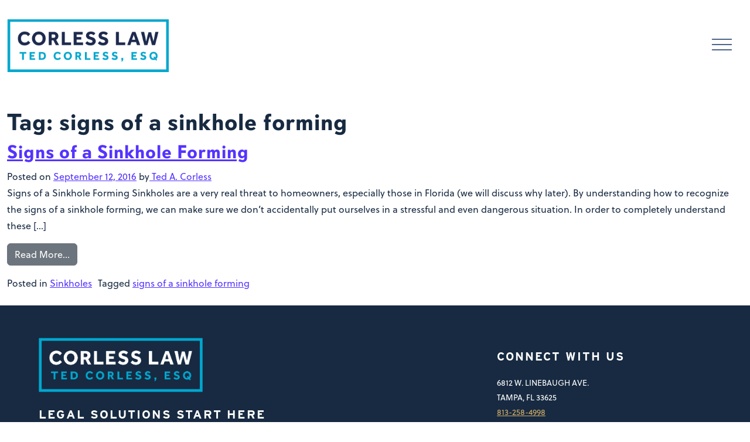

--- FILE ---
content_type: text/html; charset=UTF-8
request_url: https://corlesslawgroup.com/tag/signs-of-a-sinkhole-forming/
body_size: 52724
content:

<!DOCTYPE html>
<html lang="en-US">
<head>
	<meta charset="UTF-8">
	<meta name="viewport" content="width=device-width, initial-scale=1, shrink-to-fit=no">
	<link rel="profile" href="http://gmpg.org/xfn/11">
	<title>signs of a sinkhole forming &#8211; Corless Law Group</title>
<meta name='robots' content='max-image-preview:large' />
<link rel='dns-prefetch' href='//use.fontawesome.com' />
<link rel="alternate" type="application/rss+xml" title="Corless Law Group &raquo; Feed" href="https://corlesslawgroup.com/feed/" />
<link rel="alternate" type="application/rss+xml" title="Corless Law Group &raquo; Comments Feed" href="https://corlesslawgroup.com/comments/feed/" />
<link rel="alternate" type="application/rss+xml" title="Corless Law Group &raquo; signs of a sinkhole forming Tag Feed" href="https://corlesslawgroup.com/tag/signs-of-a-sinkhole-forming/feed/" />
<style id='wp-img-auto-sizes-contain-inline-css' type='text/css'>
img:is([sizes=auto i],[sizes^="auto," i]){contain-intrinsic-size:3000px 1500px}
/*# sourceURL=wp-img-auto-sizes-contain-inline-css */
</style>

<style id='wp-emoji-styles-inline-css' type='text/css'>

	img.wp-smiley, img.emoji {
		display: inline !important;
		border: none !important;
		box-shadow: none !important;
		height: 1em !important;
		width: 1em !important;
		margin: 0 0.07em !important;
		vertical-align: -0.1em !important;
		background: none !important;
		padding: 0 !important;
	}
/*# sourceURL=wp-emoji-styles-inline-css */
</style>
<link rel='stylesheet' id='wp-block-library-css' href='https://corlesslawgroup.com/wp-includes/css/dist/block-library/style.min.css?ver=6.9' type='text/css' media='all' />
<style id='global-styles-inline-css' type='text/css'>
:root{--wp--preset--aspect-ratio--square: 1;--wp--preset--aspect-ratio--4-3: 4/3;--wp--preset--aspect-ratio--3-4: 3/4;--wp--preset--aspect-ratio--3-2: 3/2;--wp--preset--aspect-ratio--2-3: 2/3;--wp--preset--aspect-ratio--16-9: 16/9;--wp--preset--aspect-ratio--9-16: 9/16;--wp--preset--color--black: #000000;--wp--preset--color--cyan-bluish-gray: #abb8c3;--wp--preset--color--white: #fff;--wp--preset--color--pale-pink: #f78da7;--wp--preset--color--vivid-red: #cf2e2e;--wp--preset--color--luminous-vivid-orange: #ff6900;--wp--preset--color--luminous-vivid-amber: #fcb900;--wp--preset--color--light-green-cyan: #7bdcb5;--wp--preset--color--vivid-green-cyan: #00d084;--wp--preset--color--pale-cyan-blue: #8ed1fc;--wp--preset--color--vivid-cyan-blue: #0693e3;--wp--preset--color--vivid-purple: #9b51e0;--wp--preset--color--blue: #007bff;--wp--preset--color--indigo: #6610f2;--wp--preset--color--purple: #5533ff;--wp--preset--color--pink: #e83e8c;--wp--preset--color--red: #dc3545;--wp--preset--color--orange: #fd7e14;--wp--preset--color--yellow: #ffc107;--wp--preset--color--green: #28a745;--wp--preset--color--teal: #20c997;--wp--preset--color--cyan: #17a2b8;--wp--preset--color--gray: #6c757d;--wp--preset--color--gray-dark: #343a40;--wp--preset--gradient--vivid-cyan-blue-to-vivid-purple: linear-gradient(135deg,rgb(6,147,227) 0%,rgb(155,81,224) 100%);--wp--preset--gradient--light-green-cyan-to-vivid-green-cyan: linear-gradient(135deg,rgb(122,220,180) 0%,rgb(0,208,130) 100%);--wp--preset--gradient--luminous-vivid-amber-to-luminous-vivid-orange: linear-gradient(135deg,rgb(252,185,0) 0%,rgb(255,105,0) 100%);--wp--preset--gradient--luminous-vivid-orange-to-vivid-red: linear-gradient(135deg,rgb(255,105,0) 0%,rgb(207,46,46) 100%);--wp--preset--gradient--very-light-gray-to-cyan-bluish-gray: linear-gradient(135deg,rgb(238,238,238) 0%,rgb(169,184,195) 100%);--wp--preset--gradient--cool-to-warm-spectrum: linear-gradient(135deg,rgb(74,234,220) 0%,rgb(151,120,209) 20%,rgb(207,42,186) 40%,rgb(238,44,130) 60%,rgb(251,105,98) 80%,rgb(254,248,76) 100%);--wp--preset--gradient--blush-light-purple: linear-gradient(135deg,rgb(255,206,236) 0%,rgb(152,150,240) 100%);--wp--preset--gradient--blush-bordeaux: linear-gradient(135deg,rgb(254,205,165) 0%,rgb(254,45,45) 50%,rgb(107,0,62) 100%);--wp--preset--gradient--luminous-dusk: linear-gradient(135deg,rgb(255,203,112) 0%,rgb(199,81,192) 50%,rgb(65,88,208) 100%);--wp--preset--gradient--pale-ocean: linear-gradient(135deg,rgb(255,245,203) 0%,rgb(182,227,212) 50%,rgb(51,167,181) 100%);--wp--preset--gradient--electric-grass: linear-gradient(135deg,rgb(202,248,128) 0%,rgb(113,206,126) 100%);--wp--preset--gradient--midnight: linear-gradient(135deg,rgb(2,3,129) 0%,rgb(40,116,252) 100%);--wp--preset--font-size--small: 13px;--wp--preset--font-size--medium: 20px;--wp--preset--font-size--large: 36px;--wp--preset--font-size--x-large: 42px;--wp--preset--spacing--20: 0.44rem;--wp--preset--spacing--30: 0.67rem;--wp--preset--spacing--40: 1rem;--wp--preset--spacing--50: 1.5rem;--wp--preset--spacing--60: 2.25rem;--wp--preset--spacing--70: 3.38rem;--wp--preset--spacing--80: 5.06rem;--wp--preset--shadow--natural: 6px 6px 9px rgba(0, 0, 0, 0.2);--wp--preset--shadow--deep: 12px 12px 50px rgba(0, 0, 0, 0.4);--wp--preset--shadow--sharp: 6px 6px 0px rgba(0, 0, 0, 0.2);--wp--preset--shadow--outlined: 6px 6px 0px -3px rgb(255, 255, 255), 6px 6px rgb(0, 0, 0);--wp--preset--shadow--crisp: 6px 6px 0px rgb(0, 0, 0);}:where(.is-layout-flex){gap: 0.5em;}:where(.is-layout-grid){gap: 0.5em;}body .is-layout-flex{display: flex;}.is-layout-flex{flex-wrap: wrap;align-items: center;}.is-layout-flex > :is(*, div){margin: 0;}body .is-layout-grid{display: grid;}.is-layout-grid > :is(*, div){margin: 0;}:where(.wp-block-columns.is-layout-flex){gap: 2em;}:where(.wp-block-columns.is-layout-grid){gap: 2em;}:where(.wp-block-post-template.is-layout-flex){gap: 1.25em;}:where(.wp-block-post-template.is-layout-grid){gap: 1.25em;}.has-black-color{color: var(--wp--preset--color--black) !important;}.has-cyan-bluish-gray-color{color: var(--wp--preset--color--cyan-bluish-gray) !important;}.has-white-color{color: var(--wp--preset--color--white) !important;}.has-pale-pink-color{color: var(--wp--preset--color--pale-pink) !important;}.has-vivid-red-color{color: var(--wp--preset--color--vivid-red) !important;}.has-luminous-vivid-orange-color{color: var(--wp--preset--color--luminous-vivid-orange) !important;}.has-luminous-vivid-amber-color{color: var(--wp--preset--color--luminous-vivid-amber) !important;}.has-light-green-cyan-color{color: var(--wp--preset--color--light-green-cyan) !important;}.has-vivid-green-cyan-color{color: var(--wp--preset--color--vivid-green-cyan) !important;}.has-pale-cyan-blue-color{color: var(--wp--preset--color--pale-cyan-blue) !important;}.has-vivid-cyan-blue-color{color: var(--wp--preset--color--vivid-cyan-blue) !important;}.has-vivid-purple-color{color: var(--wp--preset--color--vivid-purple) !important;}.has-black-background-color{background-color: var(--wp--preset--color--black) !important;}.has-cyan-bluish-gray-background-color{background-color: var(--wp--preset--color--cyan-bluish-gray) !important;}.has-white-background-color{background-color: var(--wp--preset--color--white) !important;}.has-pale-pink-background-color{background-color: var(--wp--preset--color--pale-pink) !important;}.has-vivid-red-background-color{background-color: var(--wp--preset--color--vivid-red) !important;}.has-luminous-vivid-orange-background-color{background-color: var(--wp--preset--color--luminous-vivid-orange) !important;}.has-luminous-vivid-amber-background-color{background-color: var(--wp--preset--color--luminous-vivid-amber) !important;}.has-light-green-cyan-background-color{background-color: var(--wp--preset--color--light-green-cyan) !important;}.has-vivid-green-cyan-background-color{background-color: var(--wp--preset--color--vivid-green-cyan) !important;}.has-pale-cyan-blue-background-color{background-color: var(--wp--preset--color--pale-cyan-blue) !important;}.has-vivid-cyan-blue-background-color{background-color: var(--wp--preset--color--vivid-cyan-blue) !important;}.has-vivid-purple-background-color{background-color: var(--wp--preset--color--vivid-purple) !important;}.has-black-border-color{border-color: var(--wp--preset--color--black) !important;}.has-cyan-bluish-gray-border-color{border-color: var(--wp--preset--color--cyan-bluish-gray) !important;}.has-white-border-color{border-color: var(--wp--preset--color--white) !important;}.has-pale-pink-border-color{border-color: var(--wp--preset--color--pale-pink) !important;}.has-vivid-red-border-color{border-color: var(--wp--preset--color--vivid-red) !important;}.has-luminous-vivid-orange-border-color{border-color: var(--wp--preset--color--luminous-vivid-orange) !important;}.has-luminous-vivid-amber-border-color{border-color: var(--wp--preset--color--luminous-vivid-amber) !important;}.has-light-green-cyan-border-color{border-color: var(--wp--preset--color--light-green-cyan) !important;}.has-vivid-green-cyan-border-color{border-color: var(--wp--preset--color--vivid-green-cyan) !important;}.has-pale-cyan-blue-border-color{border-color: var(--wp--preset--color--pale-cyan-blue) !important;}.has-vivid-cyan-blue-border-color{border-color: var(--wp--preset--color--vivid-cyan-blue) !important;}.has-vivid-purple-border-color{border-color: var(--wp--preset--color--vivid-purple) !important;}.has-vivid-cyan-blue-to-vivid-purple-gradient-background{background: var(--wp--preset--gradient--vivid-cyan-blue-to-vivid-purple) !important;}.has-light-green-cyan-to-vivid-green-cyan-gradient-background{background: var(--wp--preset--gradient--light-green-cyan-to-vivid-green-cyan) !important;}.has-luminous-vivid-amber-to-luminous-vivid-orange-gradient-background{background: var(--wp--preset--gradient--luminous-vivid-amber-to-luminous-vivid-orange) !important;}.has-luminous-vivid-orange-to-vivid-red-gradient-background{background: var(--wp--preset--gradient--luminous-vivid-orange-to-vivid-red) !important;}.has-very-light-gray-to-cyan-bluish-gray-gradient-background{background: var(--wp--preset--gradient--very-light-gray-to-cyan-bluish-gray) !important;}.has-cool-to-warm-spectrum-gradient-background{background: var(--wp--preset--gradient--cool-to-warm-spectrum) !important;}.has-blush-light-purple-gradient-background{background: var(--wp--preset--gradient--blush-light-purple) !important;}.has-blush-bordeaux-gradient-background{background: var(--wp--preset--gradient--blush-bordeaux) !important;}.has-luminous-dusk-gradient-background{background: var(--wp--preset--gradient--luminous-dusk) !important;}.has-pale-ocean-gradient-background{background: var(--wp--preset--gradient--pale-ocean) !important;}.has-electric-grass-gradient-background{background: var(--wp--preset--gradient--electric-grass) !important;}.has-midnight-gradient-background{background: var(--wp--preset--gradient--midnight) !important;}.has-small-font-size{font-size: var(--wp--preset--font-size--small) !important;}.has-medium-font-size{font-size: var(--wp--preset--font-size--medium) !important;}.has-large-font-size{font-size: var(--wp--preset--font-size--large) !important;}.has-x-large-font-size{font-size: var(--wp--preset--font-size--x-large) !important;}
/*# sourceURL=global-styles-inline-css */
</style>

<style id='classic-theme-styles-inline-css' type='text/css'>
/*! This file is auto-generated */
.wp-block-button__link{color:#fff;background-color:#32373c;border-radius:9999px;box-shadow:none;text-decoration:none;padding:calc(.667em + 2px) calc(1.333em + 2px);font-size:1.125em}.wp-block-file__button{background:#32373c;color:#fff;text-decoration:none}
/*# sourceURL=/wp-includes/css/classic-themes.min.css */
</style>
<style id='font-awesome-svg-styles-default-inline-css' type='text/css'>
.svg-inline--fa {
  display: inline-block;
  height: 1em;
  overflow: visible;
  vertical-align: -.125em;
}
/*# sourceURL=font-awesome-svg-styles-default-inline-css */
</style>
<link rel='stylesheet' id='font-awesome-svg-styles-css' href='http://corlesslawgroup.com/wp-content/uploads/font-awesome/v5.12.0/css/svg-with-js.css' type='text/css' media='all' />
<style id='font-awesome-svg-styles-inline-css' type='text/css'>
   .wp-block-font-awesome-icon svg::before,
   .wp-rich-text-font-awesome-icon svg::before {content: unset;}
/*# sourceURL=font-awesome-svg-styles-inline-css */
</style>
<link rel='stylesheet' id='parent-style-css' href='https://corlesslawgroup.com/wp-content/themes/understrap/style.css?ver=6.9' type='text/css' media='all' />
<link rel='stylesheet' id='understrap-styles-css' href='https://corlesslawgroup.com/wp-content/themes/understrap/css/theme.min.css?ver=1.0.0.1712150678' type='text/css' media='all' />
<link rel='stylesheet' id='font-awesome-official-css' href='https://use.fontawesome.com/releases/v5.12.0/css/all.css' type='text/css' media='all' integrity="sha384-REHJTs1r2ErKBuJB0fCK99gCYsVjwxHrSU0N7I1zl9vZbggVJXRMsv/sLlOAGb4M" crossorigin="anonymous" />
<link rel='stylesheet' id='font-awesome-official-v4shim-css' href='https://use.fontawesome.com/releases/v5.12.0/css/v4-shims.css' type='text/css' media='all' integrity="sha384-AL44/7DEVqkvY9j8IjGLGZgFmHAjuHa+2RIWKxDliMNIfSs9g14/BRpYwHrWQgz6" crossorigin="anonymous" />
<style id='font-awesome-official-v4shim-inline-css' type='text/css'>
@font-face {
font-family: "FontAwesome";
font-display: block;
src: url("https://use.fontawesome.com/releases/v5.12.0/webfonts/fa-brands-400.eot"),
		url("https://use.fontawesome.com/releases/v5.12.0/webfonts/fa-brands-400.eot?#iefix") format("embedded-opentype"),
		url("https://use.fontawesome.com/releases/v5.12.0/webfonts/fa-brands-400.woff2") format("woff2"),
		url("https://use.fontawesome.com/releases/v5.12.0/webfonts/fa-brands-400.woff") format("woff"),
		url("https://use.fontawesome.com/releases/v5.12.0/webfonts/fa-brands-400.ttf") format("truetype"),
		url("https://use.fontawesome.com/releases/v5.12.0/webfonts/fa-brands-400.svg#fontawesome") format("svg");
}

@font-face {
font-family: "FontAwesome";
font-display: block;
src: url("https://use.fontawesome.com/releases/v5.12.0/webfonts/fa-solid-900.eot"),
		url("https://use.fontawesome.com/releases/v5.12.0/webfonts/fa-solid-900.eot?#iefix") format("embedded-opentype"),
		url("https://use.fontawesome.com/releases/v5.12.0/webfonts/fa-solid-900.woff2") format("woff2"),
		url("https://use.fontawesome.com/releases/v5.12.0/webfonts/fa-solid-900.woff") format("woff"),
		url("https://use.fontawesome.com/releases/v5.12.0/webfonts/fa-solid-900.ttf") format("truetype"),
		url("https://use.fontawesome.com/releases/v5.12.0/webfonts/fa-solid-900.svg#fontawesome") format("svg");
}

@font-face {
font-family: "FontAwesome";
font-display: block;
src: url("https://use.fontawesome.com/releases/v5.12.0/webfonts/fa-regular-400.eot"),
		url("https://use.fontawesome.com/releases/v5.12.0/webfonts/fa-regular-400.eot?#iefix") format("embedded-opentype"),
		url("https://use.fontawesome.com/releases/v5.12.0/webfonts/fa-regular-400.woff2") format("woff2"),
		url("https://use.fontawesome.com/releases/v5.12.0/webfonts/fa-regular-400.woff") format("woff"),
		url("https://use.fontawesome.com/releases/v5.12.0/webfonts/fa-regular-400.ttf") format("truetype"),
		url("https://use.fontawesome.com/releases/v5.12.0/webfonts/fa-regular-400.svg#fontawesome") format("svg");
unicode-range: U+F004-F005,U+F007,U+F017,U+F022,U+F024,U+F02E,U+F03E,U+F044,U+F057-F059,U+F06E,U+F070,U+F075,U+F07B-F07C,U+F080,U+F086,U+F089,U+F094,U+F09D,U+F0A0,U+F0A4-F0A7,U+F0C5,U+F0C7-F0C8,U+F0E0,U+F0EB,U+F0F3,U+F0F8,U+F0FE,U+F111,U+F118-F11A,U+F11C,U+F133,U+F144,U+F146,U+F14A,U+F14D-F14E,U+F150-F152,U+F15B-F15C,U+F164-F165,U+F185-F186,U+F191-F192,U+F1AD,U+F1C1-F1C9,U+F1CD,U+F1D8,U+F1E3,U+F1EA,U+F1F6,U+F1F9,U+F20A,U+F247-F249,U+F24D,U+F254-F25B,U+F25D,U+F267,U+F271-F274,U+F279,U+F28B,U+F28D,U+F2B5-F2B6,U+F2B9,U+F2BB,U+F2BD,U+F2C1-F2C2,U+F2D0,U+F2D2,U+F2DC,U+F2ED,U+F328,U+F358-F35B,U+F3A5,U+F3D1,U+F410,U+F4AD;
}
/*# sourceURL=font-awesome-official-v4shim-inline-css */
</style>
<script type="text/javascript" src="https://corlesslawgroup.com/wp-content/themes/corlessbarfield/js/custom.js?ver=6.9" id="custom-js"></script>
<script type="text/javascript" src="https://corlesslawgroup.com/wp-includes/js/jquery/jquery.min.js?ver=3.7.1" id="jquery-core-js"></script>
<script type="text/javascript" src="https://corlesslawgroup.com/wp-includes/js/jquery/jquery-migrate.min.js?ver=3.4.1" id="jquery-migrate-js"></script>
<link rel="https://api.w.org/" href="https://corlesslawgroup.com/wp-json/" /><link rel="alternate" title="JSON" type="application/json" href="https://corlesslawgroup.com/wp-json/wp/v2/tags/48" /><link rel="EditURI" type="application/rsd+xml" title="RSD" href="https://corlesslawgroup.com/xmlrpc.php?rsd" />
<meta name="generator" content="WordPress 6.9" />
<meta name="google-site-verification" content="AWR1ac9FIgjY58tgXYTKQIEFs0uhJ0Gm6t-kF_EnT5Y" />
<meta name="google-site-verification" content="LGgaEDxaTBShcx--FXxC4rMCaiSopgFqSrcS0YG2yz4" /><meta name="mobile-web-app-capable" content="yes">
<meta name="apple-mobile-web-app-capable" content="yes">
<meta name="apple-mobile-web-app-title" content="Corless Law Group - Team CLG Litigates High-Stakes Insurance Disputes and Personal Injury Cases">
<link rel="icon" href="https://corlesslawgroup.com/wp-content/uploads/2020/07/favicon-150x150.png" sizes="32x32" />
<link rel="icon" href="https://corlesslawgroup.com/wp-content/uploads/2020/07/favicon.png" sizes="192x192" />
<link rel="apple-touch-icon" href="https://corlesslawgroup.com/wp-content/uploads/2020/07/favicon.png" />
<meta name="msapplication-TileImage" content="https://corlesslawgroup.com/wp-content/uploads/2020/07/favicon.png" />
<style id="sccss">ion-icon {
    color: #113263;
    font-size: 3rem;
    --ionicon-stroke-width: 15px;
}
.home ion-icon {
    color: #fff;
    font-size: 3rem;
    --ionicon-stroke-width: 15px;
}
.navbar-toggler{
	line-height:1.2!important;
}

body{
	font-family: soleil, sans-serif;
		font-size:16px;
		line-height:28px;
	font-weight: 400;
	font-style: normal;
	overflow-x:hidden;
		color:#172a41!important;
}	 
body.page-template{
	background-color:#fff;
}
body.home{
	background-color:#082941!important;
}

.home #wrapper-navbar nav {
    background:#082941!important;
}

.home .hamburger{
	color:#fff;
}

#page{
	background-color:transparent!important;
}


.fl-slide-text, .fl-slide-text * {
		color:#18284E!important;
}

.fullwidth{
	margin:0px!important;
}

h4.uabb-video__caption{
	font-family: soleil, sans-serif!important;
	font-size:16px!important;
	text-transform:uppercase;
}

/*results*/
.resultsrow{
		background:#0F203E;
}
.resultsblock{
		width:33.3%;
		height:325px;
		background:#0F203E;
		position:relative;
		box-sizing:border-box;
}
.resultsblock:first-child{
		border-right:20px solid #fff;
}
.resultsblock:last-child{
		border-left:20px solid #fff;
}

.resultstext{
		position:absolute;
		bottom:5px;
		text-align:right;
		right:10px;
		color:#fff;
		font-size:12px;
		line-height:25px;
}
.resultstext strong{
		text-transform:uppercase;
}

.resultsblock h2{
		font-size:59px;
		margin-top:20px;
}

.blueheader{
		color:#A7E2EE;
}
.goldheader{
		color:#D1AD67;
}
.whiteheader{
		color:#fff;
}
.resultssub{
		padding:30px 30px 30px 30px;
}
.resultssub h4{
		width:60px;
		float:left;
		font-size:17px;
}
.resultssub p{
		float:right;
		margin-top:0px;
		margin-right:0px;
		font-size:12px;
		width:170px;
}

/*end results*/

.fl-row-content {
    padding-top: 0px;
    padding-right: 25px!important;
    padding-bottom: 0px;
    padding-left: 25px!important;
}
.fl-row-full-width{
	padding-top: 0px;
    padding-right: 0px!important;
    padding-bottom: 0px;
    padding-left: 0px!important;
}

.regulartext, .regulartext p{
	font-size:16px;
		line-height:28px!important;
}
.regulartext h4{
		line-height:35px!important;
}

main{
	min-height: calc(100vh - 450px);

}
#page{
	background:#fff;
}

.navbar-light .navbar-toggler {
    color: rgba(0,0,0,.5);
    border:0;
}

.navbar-dark .navbar-brand {
    color: #000;
}
.bg-primary {
    background-color: #fff!important;
}
.navbar-brand img{
	height:90px;
	width:276px;
}


	.leftimage{
		    width: 25%!important;
    float: left;
		margin-left:15px;
	}
	.rightheader{
		width: 65%!important;
    float: right;
		margin-top:-10px;
	}

*, *:before, *:after {
  box-sizing: border-box;
}
#main-menu .nav-link:hover{
	color:#D1AD67;
}

.current-menu-item .nav-link, .current-menu-ancestor .nav-link {
	color:#D1AD67!important;
}
.current-menu-item .nav-link .navspan,.current-menu-ancestor .nav-link .navspan{
	border-bottom:#D1AD67 1px solid;
		padding-bottom:2px;
}

.footer {
	font-weight:500;

    height: auto;
    line-height: 60px;
    background-color: #172A41;
}
.footer .wrapper{
		padding:75px 30px 50px 30px;
}
#wrapper-footer-full{
	background:transparent;
	color:#fff;
	text-transform:uppercase;
}
.footer-logo{
	width:280px;
		margin-top:-20px
}
#footercontent p{
	margin-bottom:-25px;
	font-size:.85rem;
	line-height:50px;
}

.col-md.paddingcolumn {
    /* width: 10px; */
    padding: 0px;
    margin-left: -170px;
}

.highlight,.highlight:hover{
	color:#D1AD67;
}

.bluecallout, .bluecallout:active, .bluecallout:hover {
    font-family: interstate, sans-serif;
    line-height: 50px;
    background: #A7E2EE;
    margin: 40px 0px 0px 0px;
    text-align: center;
    min-width: 200px;
    text-transform: uppercase;
    border: 0;
	color:#172A41;
	font-weight:600;
	font-size:.9rem;
	    padding: 20px 60px 20px 60px;
}
.bluecallout a{
	color:#172A41;
	font-weight:600;
	font-size:.9rem;
}
.social{
	width:100%;
	margin:30px 0px 30px 0px;
	font-size:.89rem
}
.social a{
	color:#A7E2EE;
	margin-right:13px;
	font-size:1.2rem;
}
.tagline{
	font-family: interstate, sans-serif;
	margin-top:50px;
	color:#fff;
	font-weight:600;
	font-size:1.3rem;
	letter-spacing:2px;
	line-height:25px;
}
.hamburger{
	color:#172A41;
	font-size:1.8rem;
}

 .pageheaders {
	color:#113263;

}
.leftcol{
		margin-right:50px;
}
.pageheaders h3 a, .pageheaders h3 a:hover{
		color:#D1AD67!important;
}
.pageheaders h1, .pageheaders h2{
		font-size:36px;
		letter-spacing:1px;
}
.pageheaders h3, .pageheaders, h4{
		font-size:30px!important;
}

.subheaders {
	letter-spacing:1px;
	font-family: davis-sans, sans-serif;
	color:#18284E;
}
.subheaders h3, .subheaders h4{
	font-size:30px!important;
}
.homepageboxes {
    margin-bottom: 25px;
}
.homepageboxes p{
		font-size:15px!important;
}
.homepageboxes h3{
		color:#fff;
}

.profilebio h4{
		font-style:italic;
}
.profilecolumn h4, .profilecolumn h5{
		letter-spacing:1px;
	font-family: davis-sans, sans-serif;
	color:#18284E;
	text-transform:uppercase;
	margin:40px 0px 10px 0;
	line-height:36px
}

.profilecolumn{
	font-size:.9rem;
	background:#F9F7F5;
	line-height:30px;
	margin-bottom:40px;
}

.profilecolumn a{
	color:#D1AD67;
}

.buttontext{
	font-family: interstate, sans-serif;
	letter-spacing:2px;
	text-transform:uppercase;
	width:100%;
  position:absolute!important;
	bottom:30px;
		padding:4px 0px 4px 0!important;
}
.buttontext2 {
		font-family: interstate, sans-serif;
	letter-spacing:2px;
	text-transform:uppercase;
}
.buttontext2 .fl-button{
	background:#c5a15b!important;
}
.buttontext2 a.fl-button {
		font-size:.75rem;
		font-weight:bold;
}

.buttontext3 {
		font-family: interstate, sans-serif;
	letter-spacing:2px;
	text-transform:uppercase;
}
.buttontext3 .fl-button{
	background:#082941!important;
	color:#fff;
}
.buttontext3 a.fl-button {
		font-size:.75rem;
		font-weight:bold;
}

.buttontext4 {
    font-family: interstate, sans-serif;
    letter-spacing: 2px;
    text-transform: uppercase;
    position: absolute;
    bottom: 10px;
    margin-top: 20px;
}
.buttontext4 .fl-button{
	background:#fff!important;
	color:#082941;
}
.buttontext4 a.fl-button {
		font-size:.75rem;
		font-weight:bold;
}

.goldbanner{

	background:#D1AD67;
		font-family: davis-sans, sans-serif;

	color:#172A41;
 width:100%;
}




h1,h2,h3{
		font-family: davis-sans, sans-serif;
	font-weight:800;
		letter-spacing:1px;
}
h2.fl-post-grid-title a{
font-family: interstate, sans-serif;
	text-transform:uppercase;
	letter-spacing:2px;
	border-bottom:2px solid #D1AD67;
	padding-bottom:10px;
	color:#D1AD67;
		font-size:18px;
		line-height:40px;
}

h4,h5{
	font-family: interstate, sans-serif;
	font-weight:800;
	letter-spacing:2px
}

.fullwidth{
	width:100%;
}

.goldlink{
	color:#D1AD67!important;
	text-decoration:underline;
	white-space:nowrap;
}
.bluelink{
	color:#A7E2EE!important;
	text-decoration:underline;
}
.darkblue{
	color:#113263!important;
}
.capitalizeme{
	text-transform:uppercase;
}

.fl-builder main{
	width:100%;
	margin:0px;
	padding:0px;
}

.navbar-nav li:hover > ul.dropdown-menu {
    display: block;
}
#main-menu .dropdown-menu {
    margin-top: 0 !important;
		text-transform:uppercase;
		border:0;
		font-size:.75rem;
	background:#f6f8f8;
}
#main-menu .dropdown-menu a {
color:#172A41;
	font-family: davis-sans, sans-serif;
	font-weight:600;
	font-size:.75rem;
	text-transform:uppercase;
	letter-spacing:2px;
	font-kerning:normal;
}

#main-menu .dropdown-menu a:hover{
	color:#D1AD67;
}
#main-menu a.dropdown-item:active{
		background:#113263;
}

#wrapper-navbar{
		margin-top:20px;
		margin-bottom:25px;
}

.fl-post-grid-text{
		margin-top:23px;
		margin-bottom:5px;
}

/*contact form */
#wpforms-4 .wpforms-form {
    background-color: #eee;
    padding: 20px 15px;
    border: 3px solid #666;
    border-radius: 20px;
}
.wpforms-field-medium {
   max-width:100%;
	 min-width:100%;
}
.wpforms-form button[type=submit]{
		background-color:#D1AD67!important;
		color:#fff!important;
		font-size:.8rem!important;
		letter-spacing:2px;
		font-weight:800;
		padding:18px 40px 18px 40px!important;
}
.wpforms-form .contactus label{
		font-size:15px!important;
}
.wpforms-field{
		margin-bottom:20px!important;
}
/*end contact form*/

/*blog*/
.blogpostheader{
		font-size:45px!important;
}
		.blogpage{
				padding-bottom:100px;
		}
.blogpage .fl-post-grid-post {
    font-size: 14px;
    border:0px!important;
    background:#F6F8F8;
}
.blogpage .fl-post-text {
    padding: 20px;
    border:1px solid #F6F8F8!important;
}
.blogpage .fl-post-title {
    font-size: 20px;
	line-height: 26px;
	margin: 0;
	padding: 0 0 40px;
}
.blogpage .fl-post-meta {
    padding: 0 0 15px;
}

/*.blogpage .categorylist ul li:first-child{
    display:none;
}*/
.blogpage .categorylist ul {
    padding: 0px 0px 0px 0px;
    list-style-type: none;
		text-transform:uppercase;
		font-size:12px!important;
}
.maincategories .column a:hover{
		color:#D1AD67!important; 
		text-decoration:underline;
}
#relpost-footer{
		padding:50px 0px;
		    background-image: url(/wp-content/uploads/2020/02/sarah_dorweiler_cztrcbj1tdu_unsplashw.png);
    background-repeat: no-repeat;
    background-position: center center;
    background-attachment: scroll;
    background-size: cover;
		height:400px;
		position:relative;
}
.related-posts-footer{
		padding:50px 0px;
}
#relpost-footer h3{
	text-align:center;
		color:#fff;
		z-index:1000;
		margin-top:30px;
		position:relative;
}
.relpost-button{
	text-align:center;
		margin-top:50px;
		z-index:3;
}
.relpost-button a, .relpost-button a:hover{
		padding:20px 40px 20px 40px;
		background:#D1AD67;
		z-index:1;
		position:relative;
		color:#fff;
		font-size:.75rem;
		font-weight:600;
}

.blue-overlay{
	width:100%;
	height:100%;
	background:#18284E;
	opacity:.7;
	position:absolute;
	top:0;
}
.related-posts .blogpost, .searchresults .blogpost{
	margin-bottom:30px;
}
.blogpage .categorylist ul li a{
	padding-bottom:100px;
}
.blogpage .goldbar, .page-template .goldbar{
	background:#D1AD67;
	width:80px;
	margin-left:0px;
	border-width:2px;
}
.blogpage .blogpost{
    background:#F6F8F8;
		height:400px!important;
	padding:30px 50px 40px 30px;
	position:relative;
}
.blogpage .blogpost h2 a{
    color:#18284E;
		font-size:30px;
		line-height:35px;
		
}

/*reset uabb stuff*/

.uabb-blogs-pagination {
    padding: 40px 0;
}

.uabb-blogs-pagination ul.page-numbers {
    list-style: none;
    margin: 0;
    padding: 0;
    text-align: center;
}

.uabb-blogs-pagination li {
    display: inline-block;
    list-style: none;
    margin: 0;
    padding: 0;
	
}

.uabb-blogs-pagination li a.page-numbers,.uabb-blogs-pagination li span.page-numbers {
    display: inline-block;
    padding: 5px 10px;
    margin: 0 0 5px;
	background:#efefef;
}

.uabb-blogs-pagination li a.page-numbers:hover,.uabb-blogs-pagination li span.current {
    text-decoration: none;
}

.uabb-blogs-pagination li span.page-numbers {
    display: inline-block;
    padding: 5px 10px;
    margin: 0 0 5px;
}

.uabb-blogs-pagination ul a.page-numbers,.uabb-blogs-pagination ul a.page-numbers:hover,.uabb-blogs-pagination ul a.page-numbers:active,.uabb-blogs-pagination ul a.page-numbers:focus {
    text-decoration: none;
}


/*end reset*/

.blogpage .page-numbers, .searchresults .page-numbers{
    font-family: soleil, sans-serif;
    border-radius:50%;
    min-width:50px;
    min-height:50px;
    max-height:50px;
}
.blogpage ul.page-numbers li,.searchresults ul.page-numbers li{
    margin-right:15px;
    font-size:16px;
    vertical-align: middle;
    line-height: 39px;
}

.blogpage .page-numbers .current{
    background-color: #D1AD67!important;
    border-color: #D1AD67;
		color:#172A41!important;
}
.blogpage a.page-numbers, .blogpage .dots{
    color:#172A41!important;
}

.blogpage .next,.prev {
  text-indent: -9999px;
  line-height: 0;/* Collapse the original line */
  padding-top:14px!important;
}

.blogpage .next::after {
  content: url(/wp-content/uploads/2020/03/group_104-1-e1583242762861.png);
  text-indent: 0;
  padding-top:0px;
  display: block;
  line-height: initial; /* New content takes up original line height */
}
.blogpage .prev::after{
    content: url(/wp-content/uploads/2020/03/group_104-1-e1583243651682.png);
    text-indent:0;
    display:block;
    line-height: initial;
}

.row {
  display: flex;
  flex-direction: row;
  flex-wrap: wrap;
}

.column {
  flex-basis: 100%;
		text-align:center;
		margin:5px;
	flex:3;
}
.column:last-child{
		margin:10px;
}

@media screen and (max-width: 800px) {


}
.column a, .grid-item a:active, .column a:hover{
		text-transform:uppercase;
		color:#181E3F;
}
.column a.currentpage{
		color:#D1AD67!important;
}

.col.blogpost:last-child {
    margin-left: 40px;
}
.col.blogpost:first-child {
    margin-right: 40px;
}
/*end blog*/



/*testimonials*/
.testimonial-content p {
    color: #172A41!important;
    font-size: 15px;
    line-height: 30px;
}
.testimonial-content {
		padding:50px 200px 20px 200px!important;
		margin-bottom:100px;
    background-image: url(/wp-content/uploads/2020/03/quote2.png);
    background-repeat: no-repeat;
    background-position: 200px 50px;
    background-size: 100px;
    background-color: #eee!important;
}
.testimonial-content h3{
		color:#18284E!important;
}



/*blogposts*/
.sharebutton{
		color:#ADE7EF;
}
.cbblogpost p{
		font-size:16px;
		line-height:26px!important;
}
.site-main.cbblogpost{
		padding-top:0px;
}
.cbblogpost .blogdate, .cbblogpost .authorlink{
		font-size:15px;
}
.cbblogpost .authorlink{
		margin:20px 0px 20px 0px;
}
.cbblogpost a, .cbblogpost a:hover, .blogpostsb a, .blogpostsb a:hover{
			color:#D1AD67!important;
	text-decoration:underline;
}
.blogpostsb h3{
		margin-top:50px
}
.blogpostsb .custom-html-widget{
		padding-bottom:80px!important;
}
.blogpostsb li{
		margin-bottom:5px;
		margin-left:-38px;
		text-transform:uppercase;
		font-size:14px!important;
}
.blogpostsb ul{
		list-style:none;
}

/*author page*/
#author-wrapper #content{
		width:1100px;
}
#author-wrapper .site-main{
		padding-top:0px;
}
#author-wrapper .site-main ul{
		list-style:none;
}
#author-wrapper .site-main ul li{
		margin:0px 0px 30px -38px
}
#author-wrapper a, #author-wrapper a:hover{
	color:#D1AD67!important;
	text-decoration:underline;
}
#author-wrapper .understrap-read-more-link{
		background:#fff;
		border:0;
		padding:0px;
		margin-bottom:20px;
}
#author-wrapper .site-main p{
		font-size:16px;
		line-height:26px;
}
.authorabout{
		margin-bottom:30px;
}
.authorposts{
		margin:30px 0px 30px 0px;
}

#author-wrapper .page-link{
    font-family: soleil, sans-serif;
    border-radius:50%;
    min-width:50px;
    min-height:50px;
    max-height:50px;
}
#author-wrapper  .pagination  .page-link{
    margin-right:15px;
    font-size:16px;
    vertical-align: middle;
    line-height: 28px!important;
		color:#172A41!important;
		text-decoration:none;
		padding:10px 10px 0px 18px;
}

#author-wrapper .pagination .current{
    background-color: #D1AD67;
    border-color: #D1AD67;
}
#author-wrapper .pagination .page-link{
    color:#172A41;
}

#author-wrapper .next,.prev {
  text-indent: -9999px;
  line-height: 0;/* Collapse the original line */

}

#author-wrapper .next::after {
  content: url(/wp-content/uploads/2020/03/group_104-1-e1583242762861.png);
  text-indent: 0px;
  margin-top:-26px;
  display: block;
  line-height: initial; /* New content takes up original line height */
}
#author-wrapper .prev::after{
    content: url(/wp-content/uploads/2020/03/group_104-1-e1583243651682.png);
    text-indent:0;
    display:block;
		margin-top:-25px;
    line-height: initial;
}

.fl-button-wrap{
		white-space:nowrap;
}

.related-posts
{
		background:#9DC9CC;
		margin:0px 0px -20px 0px;
}
.related-posts h3{
		text-align:center;
		padding:50px 0px 50px 0px;
}


/*search results*/
.searchresults h2{
	text-align:center;
	margin:0px 0px 50px 0px;
}
.searchresults .blogpost h2{
	text-align:left;
	margin:0px 0px 40px 0px;
}
.searchresults .fl-photo{
		margin-bottom:60px;
}
.searchresults .searchform {
		margin-bottom:60px;
}
.searchresults .categorylist{
		margin:50px 0px
}
.searchform{
		padding:0px 30px 0px 30px;

}
.searchform .btn:focus, .searchform .searchbox:focus {
  outline: none;
}
.searchform .form-control{
		border:0;
		border-bottom:2px solid #D1AD67!important;
		border-radius:0px;
		font-size:1.0rem;
		text-transform:uppercase;
}
.searchform .form-control::placeholder{
		color:#E3DCD2;
}
.searchform button{
		color:#D1AD67!important;
}

@media (max-width: 575.98px) { 
	.navbar-brand img{
		height:37px;
		width:auto;
	}
	.navbar-toggler {
    padding: .25rem 0rem;
    font-size: 1.25rem;
    line-height: 1.2;
    background-color: transparent;
    border: 1px solid transparent;
    border-radius: .25rem;
}
}
@media (max-width: 800px){
	#content .row{
		display: flex !important;
    flex-direction: column-reverse;
	}
		.col.blogpost:last-child {
    margin-left: 0;
}
.col.blogpost:first-child {
    margin-right: 0;
}
	  .column {
    flex: 1;
  }
		.testimonial-content {
		padding:20px!important;
    width:100%;
    background-position: 20px 20px;
    background-size: 100px;
}
.resultsrow{
	background:#ffffff;
	margin-bottom:30px;
}
.resultsblock{
		width:100%;
		border-top:20px solid #fff!important;
}
.resultsblock:first-child{
		border-right:0;
}
.resultsblock:last-child{
		border-left:0;
}
}
.home #main-menu .nav-link{
	color:#fff!important;
}
@media (min-width: 1200px){
		#main-menu .dropdown-menu{
				margin-top: 0 !important;
    text-transform: uppercase;
    border: 0;
    font-size: .75rem;
				z-index: 1000;
    position: absolute;
				background:transparent;
		}

		.home #main-menu .dropdown-menu {
    
    background: #f6f8f8;
    
}
ul.dropdown-menu .menu-item {
    display: block!important;
}
ul.dropdown-menu {
    list-style: none;
}
	#single-wrapper #content{
		width:1100px;
}
	.container {
			max-width: 1300px;
	}
		#main-menu{
				width: 100%;
    display: block;
    min-width: 800px;
    height: 20px!important;
    text-align: center;
				padding-top:40px;
		}
	.home #main-menu{
		
			
    background-color: transparent;
		
	}
		#main-menu .menu-item{
				padding:10px 30px 10px 30px;
				background-color:#fff;
				  display: inline-block;
				  list-style: none;
		}
.home #main-menu .menu-item {

  
    background-color: transparent;
		
  
}
		#main-menu .nav-link{
					padding:0px;
	font-family: davis-sans, sans-serif;
	font-weight:600;
	font-size:.75rem;
	text-transform:uppercase;
	letter-spacing:2px;
	font-kerning:normal;
		}
	.home .navbar-collapse #main-menu{
		display:inline-block;
	}
}
@media (max-width: 1200px){
.fl-row-content-wrap {
    padding-right: 0px!important;
    padding-left: 0px!important;
}
	#main-menu{
		margin-top:30px;
	}
	#main-menu .menu-item{
	margin-right:19px;
	margin-bottom:12px;
		width:100%;
}
#main-menu .nav-link{
	color:#172A41;
	padding:0px;
	font-family: davis-sans, sans-serif;
	font-weight:600;
	font-size:1.0rem;
	text-transform:uppercase;
	text-align:center;
	letter-spacing:2px;
	font-kerning:normal;

}

	.dropdown-menu li{
		text-align:center;
	}

	
	/*results mobile*/


.resultssub h4{
		width:100%!important;
		text-align:center!important;
}
.resultssub p{
		margin-right: 0px!important;
		text-align:center;
    float: none!important;
    width: 100%!important;
}

}

/*remove focus*/
textarea:focus,
input[type="text"]:focus,
input[type="password"]:focus,
input[type="datetime"]:focus,
input[type="datetime-local"]:focus,
input[type="date"]:focus,
input[type="month"]:focus,
input[type="time"]:focus,
input[type="week"]:focus,
input[type="number"]:focus,
input[type="email"]:focus,
input[type="url"]:focus,
input[type="search"]:focus,
input[type="tel"]:focus,
input[type="color"]:focus,
.uneditable-input:focus {   
  border-color: transparent;
  box-shadow: 0 1px 1px transparent inset, 0 0 8px transparent;
  outline: 0 none;
}</style>	<link rel="stylesheet" href="https://use.typekit.net/qqq4yux.css">
</head>

<body class="archive tag-signs-of-a-sinkhole-forming tag-48 wp-custom-logo wp-embed-responsive wp-theme-understrap wp-child-theme-corlessbarfield group-blog hfeed">
<div class="site" id="page">
	<div class="container">
		
	<!-- ******************* The Navbar Area ******************* -->
	<div id="wrapper-navbar" itemscope itemtype="http://schema.org/WebSite">

		<a class="skip-link sr-only sr-only-focusable" href="#content">Skip to content</a>

		<nav class="navbar navbar-light bg-primary">

		
					<!-- Your site title as branding in the menu -->
																	<!-- your theme logo function here -->
						<a href="https://corlesslawgroup.com/" class="navbar-brand custom-logo-link" rel="home"><img width="2745" height="895" src="https://corlesslawgroup.com/wp-content/uploads/2022/01/cropped-Corless-Law-RBG-Screens-01.png" class="img-fluid" alt="Corless Law Group" decoding="async" fetchpriority="high" srcset="https://corlesslawgroup.com/wp-content/uploads/2022/01/cropped-Corless-Law-RBG-Screens-01.png 2745w, https://corlesslawgroup.com/wp-content/uploads/2022/01/cropped-Corless-Law-RBG-Screens-01-300x98.png 300w, https://corlesslawgroup.com/wp-content/uploads/2022/01/cropped-Corless-Law-RBG-Screens-01-1024x334.png 1024w, https://corlesslawgroup.com/wp-content/uploads/2022/01/cropped-Corless-Law-RBG-Screens-01-768x250.png 768w, https://corlesslawgroup.com/wp-content/uploads/2022/01/cropped-Corless-Law-RBG-Screens-01-1536x501.png 1536w, https://corlesslawgroup.com/wp-content/uploads/2022/01/cropped-Corless-Law-RBG-Screens-01-2048x668.png 2048w" sizes="(max-width: 2745px) 100vw, 2745px" /></a>											<!-- end custom logo -->

				<button id="mainnavtoggle" class="navbar-toggler" type="button" data-toggle="collapse" data-target="#navbarNavDropdown" aria-controls="navbarNavDropdown" aria-expanded="false" aria-label="Toggle navigation">
					
					<ion-icon name="menu-outline"></ion-icon>
				</button>

				<!-- The WordPress Menu goes here -->
				<div id="navbarNavDropdown" class="collapse navbar-collapse table"><ul id="main-menu" class="navbar-nav ml-auto"><li itemscope="itemscope" itemtype="https://www.schema.org/SiteNavigationElement" id="menu-item-3043" class="menu-item menu-item-type-post_type menu-item-object-page menu-item-home menu-item-3043 nav-item"><a title="Home" href="https://corlesslawgroup.com/" class="nav-link"><span class="navspan">Home</span></a></li>
<li itemscope="itemscope" itemtype="https://www.schema.org/SiteNavigationElement" id="menu-item-3034" class="menu-item menu-item-type-post_type menu-item-object-page menu-item-has-children dropdown menu-item-3034 nav-item"><a title="Profiles In Law" href="#" data-toggle="dropdown" aria-haspopup="true" aria-expanded="false" class="dropdown-toggle nav-link" id="menu-item-dropdown-3034"><span class="navspan">Profiles In Law</span></a>
<ul class="dropdown-menu" aria-labelledby="menu-item-dropdown-3034" role="menu">
	<li itemscope="itemscope" itemtype="https://www.schema.org/SiteNavigationElement" id="menu-item-3408" class="menu-item menu-item-type-post_type menu-item-object-page menu-item-3408 nav-item"><a title="Profiles In Law" href="https://corlesslawgroup.com/profiles-in-law/" class="dropdown-item"><span class="navspan">Profiles In Law</span></a></li>
	<li itemscope="itemscope" itemtype="https://www.schema.org/SiteNavigationElement" id="menu-item-3376" class="menu-item menu-item-type-post_type menu-item-object-page menu-item-3376 nav-item"><a title="Ted Corless" href="https://corlesslawgroup.com/profiles-in-law/ted-corless/" class="dropdown-item"><span class="navspan">Ted Corless</span></a></li>
</ul>
</li>
<li itemscope="itemscope" itemtype="https://www.schema.org/SiteNavigationElement" id="menu-item-3033" class="menu-item menu-item-type-post_type menu-item-object-page menu-item-3033 nav-item"><a title="Insurance Disputes" href="https://corlesslawgroup.com/insurance-disputes/" class="nav-link"><span class="navspan">Insurance Disputes</span></a></li>
<li itemscope="itemscope" itemtype="https://www.schema.org/SiteNavigationElement" id="menu-item-4870" class="menu-item menu-item-type-post_type menu-item-object-page menu-item-4870 nav-item"><a title="Bad Faith Claims" href="https://corlesslawgroup.com/bad-faith-insurance-claims/" class="nav-link"><span class="navspan">Bad Faith Claims</span></a></li>
<li itemscope="itemscope" itemtype="https://www.schema.org/SiteNavigationElement" id="menu-item-4950" class="menu-item menu-item-type-post_type menu-item-object-page menu-item-4950 nav-item"><a title="Punitive Damages" href="https://corlesslawgroup.com/punitive-damages/" class="nav-link"><span class="navspan">Punitive Damages</span></a></li>
<li itemscope="itemscope" itemtype="https://www.schema.org/SiteNavigationElement" id="menu-item-3030" class="menu-item menu-item-type-post_type menu-item-object-page menu-item-3030 nav-item"><a title="Blog" href="https://corlesslawgroup.com/blog/" class="nav-link"><span class="navspan">Blog</span></a></li>
<li itemscope="itemscope" itemtype="https://www.schema.org/SiteNavigationElement" id="menu-item-3016" class="menu-item menu-item-type-post_type menu-item-object-page menu-item-3016 nav-item"><a title="Videos" href="https://corlesslawgroup.com/cbtgvideos/" class="nav-link"><span class="navspan">Videos</span></a></li>
</ul></div>			
		</nav><!-- .site-navigation -->
	</div><!-- #wrapper-navbar end -->
	</div>
<div class="wrapper" id="archive-wrapper">

	<div class="container-fluid" id="content" tabindex="-1">

		<div class="row">

			<!-- Do the left sidebar check -->
			
	
<div class="col-md content-area" id="primary">

			<main class="site-main" id="main">

				
					<header class="page-header">
						<h1 class="page-title">Tag: <span>signs of a sinkhole forming</span></h1>					</header><!-- .page-header -->

										
						
<article class="post-786 post type-post status-publish format-standard has-post-thumbnail hentry category-sinkholes tag-signs-of-a-sinkhole-forming" id="post-786">

	<header class="entry-header">

		<h2 class="entry-title"><a href="https://corlesslawgroup.com/2016/09/12/signs-of-a-sinkhole-forming/" rel="bookmark">Signs of a Sinkhole Forming</a></h2>
		
			<div class="entry-meta">
				<span class="posted-on">Posted on <a href="https://corlesslawgroup.com/2016/09/12/signs-of-a-sinkhole-forming/" rel="bookmark"><time class="entry-date published updated" datetime="2016-09-12T09:32:26+00:00">September 12, 2016</time></a></span><span class="byline"> by<span class="author vcard"><a class="url fn n" href="https://corlesslawgroup.com/author/ted-a-corless/"> Ted A. Corless</a></span></span>			</div><!-- .entry-meta -->

		
	</header><!-- .entry-header -->

	
	<div class="entry-content">

		<p>Signs of a Sinkhole Forming Sinkholes are a very real threat to homeowners, especially those in Florida (we will discuss why later). By understanding how to recognize the signs of a sinkhole forming, we can make sure we don’t accidentally put ourselves in a stressful and even dangerous situation. In order to completely understand these [&#8230;]</p>
<p><a class="btn btn-secondary understrap-read-more-link" href="https://corlesslawgroup.com/2016/09/12/signs-of-a-sinkhole-forming/">Read More&#8230;</a></p>

		
	</div><!-- .entry-content -->

	<footer class="entry-footer">
		<span class="cat-links">Posted in <a href="https://corlesslawgroup.com/category/sinkholes/" rel="category tag">Sinkholes</a></span><span class="tags-links">Tagged <a href="https://corlesslawgroup.com/tag/signs-of-a-sinkhole-forming/" rel="tag">signs of a sinkhole forming</a></span>
	</footer><!-- .entry-footer -->

</article><!-- #post-## -->

					
				
			</main><!-- #main -->

			<!-- The pagination component -->
			
			<!-- Do the right sidebar check -->
			
</div><!-- #closing the primary container from /global-templates/left-sidebar-check.php -->



		</div> <!-- .row -->

	</div><!-- #content -->

	</div><!-- #archive-wrapper -->






</div><!-- #page we need this extra closing tag here -->

	
<script type="speculationrules">
{"prefetch":[{"source":"document","where":{"and":[{"href_matches":"/*"},{"not":{"href_matches":["/wp-*.php","/wp-admin/*","/wp-content/uploads/*","/wp-content/*","/wp-content/plugins/*","/wp-content/themes/corlessbarfield/*","/wp-content/themes/understrap/*","/*\\?(.+)"]}},{"not":{"selector_matches":"a[rel~=\"nofollow\"]"}},{"not":{"selector_matches":".no-prefetch, .no-prefetch a"}}]},"eagerness":"conservative"}]}
</script>
<script type="text/javascript" src="https://corlesslawgroup.com/wp-content/themes/understrap/js/theme.min.js?ver=1.0.0.1712150678" id="understrap-scripts-js"></script>
<script id="wp-emoji-settings" type="application/json">
{"baseUrl":"https://s.w.org/images/core/emoji/17.0.2/72x72/","ext":".png","svgUrl":"https://s.w.org/images/core/emoji/17.0.2/svg/","svgExt":".svg","source":{"concatemoji":"https://corlesslawgroup.com/wp-includes/js/wp-emoji-release.min.js?ver=6.9"}}
</script>
<script type="module">
/* <![CDATA[ */
/*! This file is auto-generated */
const a=JSON.parse(document.getElementById("wp-emoji-settings").textContent),o=(window._wpemojiSettings=a,"wpEmojiSettingsSupports"),s=["flag","emoji"];function i(e){try{var t={supportTests:e,timestamp:(new Date).valueOf()};sessionStorage.setItem(o,JSON.stringify(t))}catch(e){}}function c(e,t,n){e.clearRect(0,0,e.canvas.width,e.canvas.height),e.fillText(t,0,0);t=new Uint32Array(e.getImageData(0,0,e.canvas.width,e.canvas.height).data);e.clearRect(0,0,e.canvas.width,e.canvas.height),e.fillText(n,0,0);const a=new Uint32Array(e.getImageData(0,0,e.canvas.width,e.canvas.height).data);return t.every((e,t)=>e===a[t])}function p(e,t){e.clearRect(0,0,e.canvas.width,e.canvas.height),e.fillText(t,0,0);var n=e.getImageData(16,16,1,1);for(let e=0;e<n.data.length;e++)if(0!==n.data[e])return!1;return!0}function u(e,t,n,a){switch(t){case"flag":return n(e,"\ud83c\udff3\ufe0f\u200d\u26a7\ufe0f","\ud83c\udff3\ufe0f\u200b\u26a7\ufe0f")?!1:!n(e,"\ud83c\udde8\ud83c\uddf6","\ud83c\udde8\u200b\ud83c\uddf6")&&!n(e,"\ud83c\udff4\udb40\udc67\udb40\udc62\udb40\udc65\udb40\udc6e\udb40\udc67\udb40\udc7f","\ud83c\udff4\u200b\udb40\udc67\u200b\udb40\udc62\u200b\udb40\udc65\u200b\udb40\udc6e\u200b\udb40\udc67\u200b\udb40\udc7f");case"emoji":return!a(e,"\ud83e\u1fac8")}return!1}function f(e,t,n,a){let r;const o=(r="undefined"!=typeof WorkerGlobalScope&&self instanceof WorkerGlobalScope?new OffscreenCanvas(300,150):document.createElement("canvas")).getContext("2d",{willReadFrequently:!0}),s=(o.textBaseline="top",o.font="600 32px Arial",{});return e.forEach(e=>{s[e]=t(o,e,n,a)}),s}function r(e){var t=document.createElement("script");t.src=e,t.defer=!0,document.head.appendChild(t)}a.supports={everything:!0,everythingExceptFlag:!0},new Promise(t=>{let n=function(){try{var e=JSON.parse(sessionStorage.getItem(o));if("object"==typeof e&&"number"==typeof e.timestamp&&(new Date).valueOf()<e.timestamp+604800&&"object"==typeof e.supportTests)return e.supportTests}catch(e){}return null}();if(!n){if("undefined"!=typeof Worker&&"undefined"!=typeof OffscreenCanvas&&"undefined"!=typeof URL&&URL.createObjectURL&&"undefined"!=typeof Blob)try{var e="postMessage("+f.toString()+"("+[JSON.stringify(s),u.toString(),c.toString(),p.toString()].join(",")+"));",a=new Blob([e],{type:"text/javascript"});const r=new Worker(URL.createObjectURL(a),{name:"wpTestEmojiSupports"});return void(r.onmessage=e=>{i(n=e.data),r.terminate(),t(n)})}catch(e){}i(n=f(s,u,c,p))}t(n)}).then(e=>{for(const n in e)a.supports[n]=e[n],a.supports.everything=a.supports.everything&&a.supports[n],"flag"!==n&&(a.supports.everythingExceptFlag=a.supports.everythingExceptFlag&&a.supports[n]);var t;a.supports.everythingExceptFlag=a.supports.everythingExceptFlag&&!a.supports.flag,a.supports.everything||((t=a.source||{}).concatemoji?r(t.concatemoji):t.wpemoji&&t.twemoji&&(r(t.twemoji),r(t.wpemoji)))});
//# sourceURL=https://corlesslawgroup.com/wp-includes/js/wp-emoji-loader.min.js
/* ]]> */
</script>

<footer class="footer">
	<div class="container">
		      <div class="container-fluid">
		  

	<!-- ******************* The Footer Full-width Widget Area ******************* -->

	<div class="wrapper" id="wrapper-footer-full">

		<div class="container-fluid" id="footer-full-content" tabindex="-1">

			<div class="row">
				<div id="wysiwyg_widgets_widget-2" class="footer-widget widget_wysiwyg_widgets_widget widget-count-1 col-md-12"><!-- Widget by WYSIWYG Widgets v2.3.10 - https://wordpress.org/plugins/wysiwyg-widgets/ --><div id="footercontent">
<div class="row">
<div class="col-md left-col">
<p><img class="footer-logo" src="/wp-content/uploads/2022/01/cropped-newlogo.png" /></p>
<div class="tagline">LEGAL SOLUTIONS START HERE</div>
<div class="social">
<div class="container">
<div class="row">
<p><a href="https://www.facebook.com/CorlessBarfieldTrialGroup/?fref=nf"><i class="fab fa-lg fa-facebook-f"></i></a><a href="https://www.linkedin.com/company/corlessbarfield/"><i class="fab fa-lg fa-linkedin"></i></a><a href="https://twitter.com/CorlessBarfield"><i class="fab fa-lg fa-twitter"></i></a><a href="https://www.instagram.com/corlessbarfield/"><i class="fab fa-lg fa-instagram"></i></a><a href="https://www.youtube.com/channel/UCqjSZSEQV17LEdAAYw_x7MQ"><i class="fab fa-lg fa-youtube"></i></a><a href="https://podcasts.apple.com/us/podcast/corless-barfield-trial-group/id1526144810"><i class="fab fa-lg fa-itunes"></i></a><a href="mailto:service@corlessbarfield.com"><i class="far fa-lg fa-envelope"></i></a></p>
</div>
</div>
</div>
</div>
<div class="col-md right-col">
<div class="row">
<div class="col-md paddingcolumn"></div>
<div class="col-md">
<h5>CONNECT WITH US</h5>
<p>6812 W. LINEBAUGH AVE.</p>
<p>TAMPA, FL 33625</p>
<p><a class="highlight" href="tel:8132584998">813-258-4998</a><br />
<a class="bluecallout" href="mailto:service@corlessbarfield.com">Contact Us</a></p>
</div>
</div>
</div>
</div>
</div>
<!-- / WYSIWYG Widgets --></div><!-- .footer-widget -->
			</div>

		</div>

	</div><!-- #wrapper-footer-full -->

      </div>
	</div>

</footer>
<script src="https://unpkg.com/ionicons@5.1.2/dist/ionicons.js"></script>
</body>

</html>

